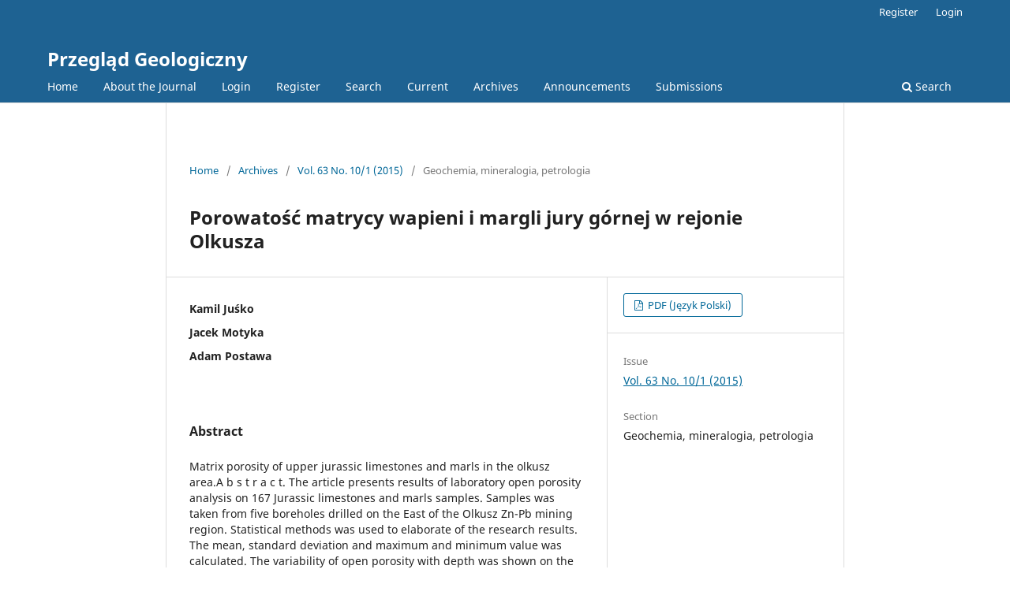

--- FILE ---
content_type: text/html; charset=utf-8
request_url: https://geojournals.pgi.gov.pl/pg/article/view/27672
body_size: 3053
content:
<!DOCTYPE html>
<html lang="en-US" xml:lang="en-US">
<head>
	<meta charset="utf-8">
	<meta name="viewport" content="width=device-width, initial-scale=1.0">
	<title>
		Porowatość matrycy wapieni i margli jury górnej w rejonie Olkusza
							| Przegląd Geologiczny
			</title>

	
<link rel="icon" href="https://geojournals.pgi.gov.pl/public/journals/5/favicon_en_US">
<meta name="generator" content="Open Journal Systems 3.3.0.19">
<link rel="schema.DC" href="http://purl.org/dc/elements/1.1/" />
<meta name="DC.Creator.PersonalName" content="Kamil Juśko"/>
<meta name="DC.Creator.PersonalName" content="Jacek Motyka"/>
<meta name="DC.Creator.PersonalName" content="Adam Postawa"/>
<meta name="DC.Date.dateSubmitted" scheme="ISO8601" content="2020-03-05"/>
<meta name="DC.Date.issued" scheme="ISO8601" content="2015-10-05"/>
<meta name="DC.Date.modified" scheme="ISO8601" content="2020-03-05"/>
<meta name="DC.Description" xml:lang="pl" content="Matrix porosity of upper jurassic limestones and marls in the olkusz area.A b s t r a c t. The article presents results of laboratory open porosity analysis on 167 Jurassic limestones and marls samples. Samples was taken from five boreholes drilled on the East of the Olkusz Zn-Pb mining region. Statistical methods was used to elaborate of the research results. The mean, standard deviation and maximum and minimum value was calculated. The variability of open porosity with depth was shown on the example of one borehole. Relationship of the parameter in the rock samples taken horizontal and vertical to the bedding was analyzed."/>
<meta name="DC.Format" scheme="IMT" content="application/pdf"/>
<meta name="DC.Identifier" content="27672"/>
<meta name="DC.Identifier.pageNumber" content="801 - 804"/>
<meta name="DC.Identifier.URI" content="https://geojournals.pgi.gov.pl/pg/article/view/27672"/>
<meta name="DC.Language" scheme="ISO639-1" content="pl"/>
<meta name="DC.Rights" content="Copyright (c) 2020 Przegląd Geologiczny"/>
<meta name="DC.Rights" content=""/>
<meta name="DC.Source" content="Przegląd Geologiczny"/>
<meta name="DC.Source.ISSN" content="0033-2151"/>
<meta name="DC.Source.Issue" content="10/1"/>
<meta name="DC.Source.Volume" content="63"/>
<meta name="DC.Source.URI" content="https://geojournals.pgi.gov.pl/pg"/>
<meta name="DC.Title" content="Porowatość matrycy wapieni i margli jury górnej w rejonie Olkusza"/>
<meta name="DC.Type" content="Text.Serial.Journal"/>
<meta name="DC.Type.articleType" content="Geochemia, mineralogia, petrologia"/>
<meta name="gs_meta_revision" content="1.1"/>
<meta name="citation_journal_title" content="Przegląd Geologiczny"/>
<meta name="citation_journal_abbrev" content="pg"/>
<meta name="citation_issn" content="0033-2151"/> 
<meta name="citation_author" content="Kamil Juśko"/>
<meta name="citation_author" content="Jacek Motyka"/>
<meta name="citation_author" content="Adam Postawa"/>
<meta name="citation_title" content="Porowatość matrycy wapieni i margli jury górnej w rejonie Olkusza"/>
<meta name="citation_language" content="pl"/>
<meta name="citation_date" content="2015"/>
<meta name="citation_volume" content="63"/>
<meta name="citation_issue" content="10/1"/>
<meta name="citation_firstpage" content="801"/>
<meta name="citation_lastpage" content="804"/>
<meta name="citation_abstract_html_url" content="https://geojournals.pgi.gov.pl/pg/article/view/27672"/>
<meta name="citation_pdf_url" content="https://geojournals.pgi.gov.pl/pg/article/download/27672/19382"/>
	<link rel="stylesheet" href="https://geojournals.pgi.gov.pl/pg/$$$call$$$/page/page/css?name=stylesheet" type="text/css" /><link rel="stylesheet" href="https://geojournals.pgi.gov.pl/pg/$$$call$$$/page/page/css?name=font" type="text/css" /><link rel="stylesheet" href="https://geojournals.pgi.gov.pl/lib/pkp/styles/fontawesome/fontawesome.css?v=3.3.0.19" type="text/css" /><link rel="stylesheet" href="https://geojournals.pgi.gov.pl/public/journals/5/styleSheet.css?d=2024-06-06+12%3A01%3A28" type="text/css" /><link rel="stylesheet" href="https://geojournals.pgi.gov.pl/public/site/styleSheet.css?v=3.3.0.19" type="text/css" />
</head>
<body class="pkp_page_article pkp_op_view" dir="ltr">

	<div class="pkp_structure_page">

				<header class="pkp_structure_head" id="headerNavigationContainer" role="banner">
						
 <nav class="cmp_skip_to_content" aria-label="Jump to content links">
	<a href="#pkp_content_main">Skip to main content</a>
	<a href="#siteNav">Skip to main navigation menu</a>
		<a href="#pkp_content_footer">Skip to site footer</a>
</nav>

			<div class="pkp_head_wrapper">

				<div class="pkp_site_name_wrapper">
					<button class="pkp_site_nav_toggle">
						<span>Open Menu</span>
					</button>
										<div class="pkp_site_name">
																<a href="						https://geojournals.pgi.gov.pl/pg/index
					" class="is_text">Przegląd Geologiczny</a>
										</div>
				</div>

				
				<nav class="pkp_site_nav_menu" aria-label="Site Navigation">
					<a id="siteNav"></a>
					<div class="pkp_navigation_primary_row">
						<div class="pkp_navigation_primary_wrapper">
																				<ul id="navigationPrimary" class="pkp_navigation_primary pkp_nav_list">
								<li class="">
				<a href="http://geojournals.pgi.gov.pl/pg">
					Home
				</a>
							</li>
								<li class="">
				<a href="https://geojournals.pgi.gov.pl/pg/about">
					About the Journal
				</a>
							</li>
								<li class="">
				<a href="https://geojournals.pgi.gov.pl/pg/login">
					Login
				</a>
							</li>
								<li class="">
				<a href="https://geojournals.pgi.gov.pl/pg/user/register">
					Register
				</a>
							</li>
								<li class="">
				<a href="https://geojournals.pgi.gov.pl/pg/search/search">
					Search
				</a>
							</li>
								<li class="">
				<a href="https://geojournals.pgi.gov.pl/pg/issue/current">
					Current
				</a>
							</li>
								<li class="">
				<a href="https://geojournals.pgi.gov.pl/pg/issue/archive">
					Archives
				</a>
							</li>
								<li class="">
				<a href="https://geojournals.pgi.gov.pl/pg/announcement">
					Announcements
				</a>
							</li>
								<li class="">
				<a href="https://geojournals.pgi.gov.pl/pg/about/submissions">
					Submissions
				</a>
							</li>
			</ul>

				

																						<div class="pkp_navigation_search_wrapper">
									<a href="https://geojournals.pgi.gov.pl/pg/search" class="pkp_search pkp_search_desktop">
										<span class="fa fa-search" aria-hidden="true"></span>
										Search
									</a>
								</div>
													</div>
					</div>
					<div class="pkp_navigation_user_wrapper" id="navigationUserWrapper">
							<ul id="navigationUser" class="pkp_navigation_user pkp_nav_list">
																						<li class="profile">
				<a href="https://geojournals.pgi.gov.pl/pg/user/register">
					Register
				</a>
							</li>
								<li class="profile">
				<a href="https://geojournals.pgi.gov.pl/pg/login">
					Login
				</a>
							</li>
										</ul>

					</div>
				</nav>
			</div><!-- .pkp_head_wrapper -->
		</header><!-- .pkp_structure_head -->

						<div class="pkp_structure_content has_sidebar">
			<div class="pkp_structure_main" role="main">
				<a id="pkp_content_main"></a>

<div class="page page_article">
			<nav class="cmp_breadcrumbs" role="navigation" aria-label="You are here:">
	<ol>
		<li>
			<a href="https://geojournals.pgi.gov.pl/pg/index">
				Home
			</a>
			<span class="separator">/</span>
		</li>
		<li>
			<a href="https://geojournals.pgi.gov.pl/pg/issue/archive">
				Archives
			</a>
			<span class="separator">/</span>
		</li>
					<li>
				<a href="https://geojournals.pgi.gov.pl/pg/issue/view/23253">
					Vol. 63 No. 10/1 (2015)
				</a>
				<span class="separator">/</span>
			</li>
				<li class="current" aria-current="page">
			<span aria-current="page">
									Geochemia, mineralogia, petrologia
							</span>
		</li>
	</ol>
</nav>
	
		  	 <article class="obj_article_details">

		
	<h1 class="page_title">
		Porowatość matrycy wapieni i margli jury górnej w rejonie Olkusza
	</h1>

	
	<div class="row">
		<div class="main_entry">

							<section class="item authors">
					<h2 class="pkp_screen_reader">Authors</h2>
					<ul class="authors">
											<li>
							<span class="name">
								Kamil Juśko
							</span>
																				</li>
											<li>
							<span class="name">
								Jacek Motyka
							</span>
																				</li>
											<li>
							<span class="name">
								Adam Postawa
							</span>
																				</li>
										</ul>
				</section>
			
						
						
										<section class="item abstract">
					<h2 class="label">Abstract</h2>
					Matrix porosity of upper jurassic limestones and marls in the olkusz area.A b s t r a c t. The article presents results of laboratory open porosity analysis on 167 Jurassic limestones and marls samples. Samples was taken from five boreholes drilled on the East of the Olkusz Zn-Pb mining region. Statistical methods was used to elaborate of the research results. The mean, standard deviation and maximum and minimum value was calculated. The variability of open porosity with depth was shown on the example of one borehole. Relationship of the parameter in the rock samples taken horizontal and vertical to the bedding was analyzed.
				</section>
			
			

																																	
						
		</div><!-- .main_entry -->

		<div class="entry_details">

						
										<div class="item galleys">
					<h2 class="pkp_screen_reader">
						Downloads
					</h2>
					<ul class="value galleys_links">
													<li>
								
	
							

<a class="obj_galley_link pdf" href="https://geojournals.pgi.gov.pl/pg/article/view/27672/19382">

		
	PDF (Język Polski)

	</a>
							</li>
											</ul>
				</div>
						
			
						
										<div class="item issue">

											<section class="sub_item">
							<h2 class="label">
								Issue
							</h2>
							<div class="value">
								<a class="title" href="https://geojournals.pgi.gov.pl/pg/issue/view/23253">
									Vol. 63 No. 10/1 (2015)
								</a>
							</div>
						</section>
					
											<section class="sub_item">
							<h2 class="label">
								Section
							</h2>
							<div class="value">
								Geochemia, mineralogia, petrologia
							</div>
						</section>
					
									</div>
			
						
						
			

		</div><!-- .entry_details -->
	</div><!-- .row -->

</article>

	

</div><!-- .page -->

	</div><!-- pkp_structure_main -->

							</div><!-- pkp_structure_content -->

<div class="pkp_structure_footer_wrapper" role="contentinfo">
	<a id="pkp_content_footer"></a>

	<div class="pkp_structure_footer">

		
		<div class="pkp_brand_footer" role="complementary">
			<a href="https://geojournals.pgi.gov.pl/pg/about/aboutThisPublishingSystem">
				<img alt="More information about the publishing system, Platform and Workflow by OJS/PKP." src="https://geojournals.pgi.gov.pl/templates/images/ojs_brand.png">
			</a>
		</div>
	</div>
</div><!-- pkp_structure_footer_wrapper -->

</div><!-- pkp_structure_page -->

<script src="https://geojournals.pgi.gov.pl/lib/pkp/lib/vendor/components/jquery/jquery.js?v=3.3.0.19" type="text/javascript"></script><script src="https://geojournals.pgi.gov.pl/lib/pkp/lib/vendor/components/jqueryui/jquery-ui.js?v=3.3.0.19" type="text/javascript"></script><script src="https://geojournals.pgi.gov.pl/plugins/themes/default/js/lib/popper/popper.js?v=3.3.0.19" type="text/javascript"></script><script src="https://geojournals.pgi.gov.pl/plugins/themes/default/js/lib/bootstrap/util.js?v=3.3.0.19" type="text/javascript"></script><script src="https://geojournals.pgi.gov.pl/plugins/themes/default/js/lib/bootstrap/dropdown.js?v=3.3.0.19" type="text/javascript"></script><script src="https://geojournals.pgi.gov.pl/plugins/themes/default/js/main.js?v=3.3.0.19" type="text/javascript"></script><script type="text/javascript">
(function (w, d, s, l, i) { w[l] = w[l] || []; var f = d.getElementsByTagName(s)[0],
j = d.createElement(s), dl = l != 'dataLayer' ? '&l=' + l : ''; j.async = true; 
j.src = 'https://www.googletagmanager.com/gtag/js?id=' + i + dl; f.parentNode.insertBefore(j, f); 
function gtag(){dataLayer.push(arguments)}; gtag('js', new Date()); gtag('config', i); })
(window, document, 'script', 'dataLayer', 'UA-23865270-6');
</script>


<script type="text/javascript" src="/_Incapsula_Resource?SWJIYLWA=719d34d31c8e3a6e6fffd425f7e032f3&ns=3&cb=1270223760" async></script></body>
</html>
